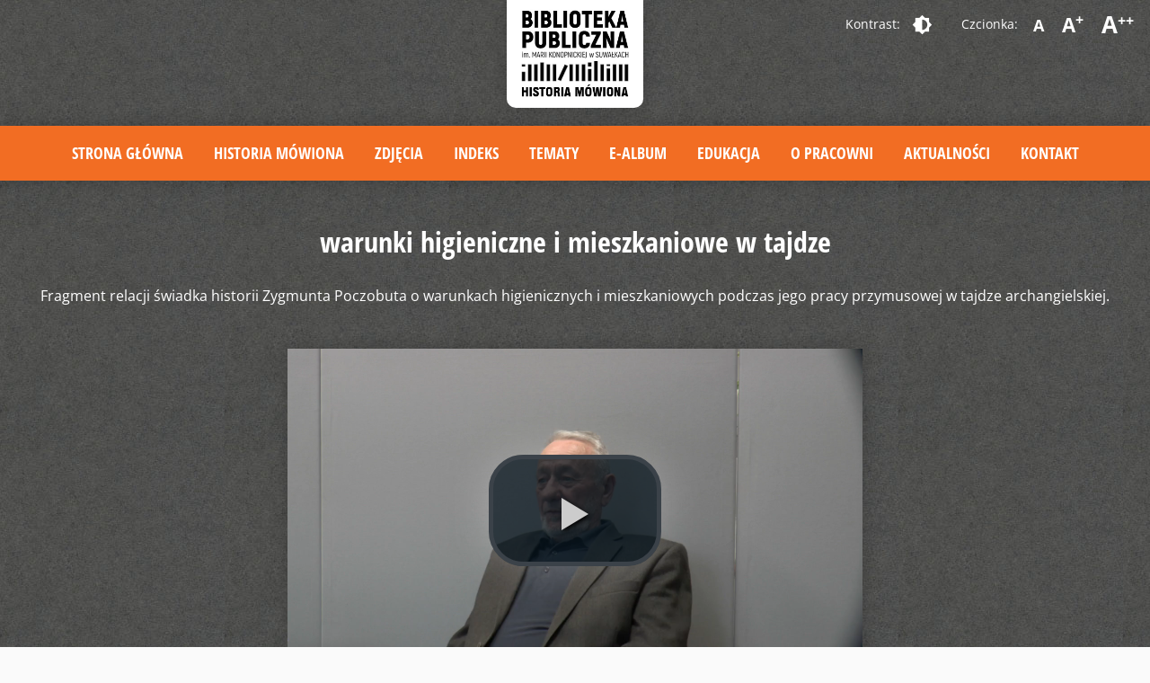

--- FILE ---
content_type: text/html; charset=UTF-8
request_url: https://digi.bpsuwalki.pl/media/900/
body_size: 5662
content:
<html dir="ltr" lang="pl-PL" prefix="og: https://ogp.me/ns#" class=" font_1">
<head>
	<meta charset="UTF-8">
	<meta name="viewport" content="width=device-width, initial-scale=1">
		<link rel="shortcut icon" href="https://digi.bpsuwalki.pl/wp-content/themes/mediateka/img/favicon.png" />
	<title>Aktualności | Biblioteka Publiczna w Suwałkach Historia mówiona</title>
	<style>img:is([sizes="auto" i], [sizes^="auto," i]) { contain-intrinsic-size: 3000px 1500px }</style>
	
		<!-- All in One SEO 4.7.7.1 - aioseo.com -->
	<meta name="description" content="Cyfrowa wersja materiałów dotyczącychdziedzictwa kulturowego regionu suwalskiego." />
	<meta name="robots" content="max-image-preview:large" />
	<meta name="author" content="kulturalny"/>
	<link rel="canonical" href="https://digi.bpsuwalki.pl/media/900/" />
	<link rel="next" href="https://digi.bpsuwalki.pl/media/900/page/2/" />
	<meta name="generator" content="All in One SEO (AIOSEO) 4.7.7.1" />
		<meta property="og:locale" content="pl_PL" />
		<meta property="og:site_name" content="Biblioteka Publiczna w Suwałkach Historia mówiona | Cyfrowa wersja materiałów dotyczącychdziedzictwa kulturowego regionu suwalskiego." />
		<meta property="og:type" content="article" />
		<meta property="og:title" content="Aktualności | Biblioteka Publiczna w Suwałkach Historia mówiona" />
		<meta property="og:url" content="https://digi.bpsuwalki.pl/media/900/" />
		<meta property="og:image" content="https://digi.bpsuwalki.pl/wp-content/uploads/2025/11/logo-white-2.jpg" />
		<meta property="og:image:secure_url" content="https://digi.bpsuwalki.pl/wp-content/uploads/2025/11/logo-white-2.jpg" />
		<meta property="og:image:width" content="608" />
		<meta property="og:image:height" content="500" />
		<meta property="article:published_time" content="2019-01-14T13:52:03+00:00" />
		<meta property="article:modified_time" content="2019-01-14T13:52:03+00:00" />
		<meta name="google" content="nositelinkssearchbox" />
		<script type="application/ld+json" class="aioseo-schema">
			{"@context":"https:\/\/schema.org","@graph":[{"@type":"BreadcrumbList","@id":"https:\/\/digi.bpsuwalki.pl\/media\/900\/#breadcrumblist","itemListElement":[{"@type":"ListItem","@id":"https:\/\/digi.bpsuwalki.pl\/#listItem","position":1,"name":"Dom","item":"https:\/\/digi.bpsuwalki.pl\/","nextItem":{"@type":"ListItem","@id":"https:\/\/digi.bpsuwalki.pl\/aktualnosci\/#listItem","name":"Aktualno\u015bci"}},{"@type":"ListItem","@id":"https:\/\/digi.bpsuwalki.pl\/aktualnosci\/#listItem","position":2,"name":"Aktualno\u015bci","previousItem":{"@type":"ListItem","@id":"https:\/\/digi.bpsuwalki.pl\/#listItem","name":"Dom"}}]},{"@type":"CollectionPage","@id":"https:\/\/digi.bpsuwalki.pl\/media\/900\/#collectionpage","url":"https:\/\/digi.bpsuwalki.pl\/media\/900\/","name":"Aktualno\u015bci | Biblioteka Publiczna w Suwa\u0142kach Historia m\u00f3wiona","description":"Cyfrowa wersja materia\u0142\u00f3w dotycz\u0105cychdziedzictwa kulturowego regionu suwalskiego.","inLanguage":"pl-PL","isPartOf":{"@id":"https:\/\/digi.bpsuwalki.pl\/#website"},"breadcrumb":{"@id":"https:\/\/digi.bpsuwalki.pl\/media\/900\/#breadcrumblist"}},{"@type":"Organization","@id":"https:\/\/digi.bpsuwalki.pl\/#organization","name":"Pracownia Digitalizacji i Historii M\u00f3wionej \u2013 dzia\u0142 Biblioteki Publicznej im. Marii Konopnickiej w Suwa\u0142kach","description":"Cyfrowa wersja materia\u0142\u00f3w dotycz\u0105cychdziedzictwa kulturowego regionu suwalskiego.","url":"https:\/\/digi.bpsuwalki.pl\/","telephone":"+48875656246"},{"@type":"WebSite","@id":"https:\/\/digi.bpsuwalki.pl\/#website","url":"https:\/\/digi.bpsuwalki.pl\/","name":"Biblioteka Publiczna w Suwa\u0142kach Historia m\u00f3wiona","description":"Cyfrowa wersja materia\u0142\u00f3w dotycz\u0105cychdziedzictwa kulturowego regionu suwalskiego.","inLanguage":"pl-PL","publisher":{"@id":"https:\/\/digi.bpsuwalki.pl\/#organization"}}]}
		</script>
		<!-- All in One SEO -->


<!-- Google Tag Manager for WordPress by gtm4wp.com -->
<script data-cfasync="false" data-pagespeed-no-defer>
	var gtm4wp_datalayer_name = "dataLayer";
	var dataLayer = dataLayer || [];
</script>
<!-- End Google Tag Manager for WordPress by gtm4wp.com --><link rel='dns-prefetch' href='//www.googletagmanager.com' />
<link rel='dns-prefetch' href='//fonts.googleapis.com' />
<link rel="alternate" type="application/rss+xml" title="Biblioteka Publiczna w Suwałkach Historia mówiona &raquo; Kanał z wpisami" href="https://digi.bpsuwalki.pl/feed/" />
<link rel="alternate" type="application/rss+xml" title="Biblioteka Publiczna w Suwałkach Historia mówiona &raquo; Kanał z komentarzami" href="https://digi.bpsuwalki.pl/comments/feed/" />
		<!-- This site uses the Google Analytics by MonsterInsights plugin v9.11.1 - Using Analytics tracking - https://www.monsterinsights.com/ -->
		<!-- Note: MonsterInsights is not currently configured on this site. The site owner needs to authenticate with Google Analytics in the MonsterInsights settings panel. -->
					<!-- No tracking code set -->
				<!-- / Google Analytics by MonsterInsights -->
		<script type="text/javascript">
/* <![CDATA[ */
window._wpemojiSettings = {"baseUrl":"https:\/\/s.w.org\/images\/core\/emoji\/15.0.3\/72x72\/","ext":".png","svgUrl":"https:\/\/s.w.org\/images\/core\/emoji\/15.0.3\/svg\/","svgExt":".svg","source":{"concatemoji":"https:\/\/digi.bpsuwalki.pl\/wp-includes\/js\/wp-emoji-release.min.js?ver=2bf01b15f18a362b985439ed6c0c59ac"}};
/*! This file is auto-generated */
!function(i,n){var o,s,e;function c(e){try{var t={supportTests:e,timestamp:(new Date).valueOf()};sessionStorage.setItem(o,JSON.stringify(t))}catch(e){}}function p(e,t,n){e.clearRect(0,0,e.canvas.width,e.canvas.height),e.fillText(t,0,0);var t=new Uint32Array(e.getImageData(0,0,e.canvas.width,e.canvas.height).data),r=(e.clearRect(0,0,e.canvas.width,e.canvas.height),e.fillText(n,0,0),new Uint32Array(e.getImageData(0,0,e.canvas.width,e.canvas.height).data));return t.every(function(e,t){return e===r[t]})}function u(e,t,n){switch(t){case"flag":return n(e,"\ud83c\udff3\ufe0f\u200d\u26a7\ufe0f","\ud83c\udff3\ufe0f\u200b\u26a7\ufe0f")?!1:!n(e,"\ud83c\uddfa\ud83c\uddf3","\ud83c\uddfa\u200b\ud83c\uddf3")&&!n(e,"\ud83c\udff4\udb40\udc67\udb40\udc62\udb40\udc65\udb40\udc6e\udb40\udc67\udb40\udc7f","\ud83c\udff4\u200b\udb40\udc67\u200b\udb40\udc62\u200b\udb40\udc65\u200b\udb40\udc6e\u200b\udb40\udc67\u200b\udb40\udc7f");case"emoji":return!n(e,"\ud83d\udc26\u200d\u2b1b","\ud83d\udc26\u200b\u2b1b")}return!1}function f(e,t,n){var r="undefined"!=typeof WorkerGlobalScope&&self instanceof WorkerGlobalScope?new OffscreenCanvas(300,150):i.createElement("canvas"),a=r.getContext("2d",{willReadFrequently:!0}),o=(a.textBaseline="top",a.font="600 32px Arial",{});return e.forEach(function(e){o[e]=t(a,e,n)}),o}function t(e){var t=i.createElement("script");t.src=e,t.defer=!0,i.head.appendChild(t)}"undefined"!=typeof Promise&&(o="wpEmojiSettingsSupports",s=["flag","emoji"],n.supports={everything:!0,everythingExceptFlag:!0},e=new Promise(function(e){i.addEventListener("DOMContentLoaded",e,{once:!0})}),new Promise(function(t){var n=function(){try{var e=JSON.parse(sessionStorage.getItem(o));if("object"==typeof e&&"number"==typeof e.timestamp&&(new Date).valueOf()<e.timestamp+604800&&"object"==typeof e.supportTests)return e.supportTests}catch(e){}return null}();if(!n){if("undefined"!=typeof Worker&&"undefined"!=typeof OffscreenCanvas&&"undefined"!=typeof URL&&URL.createObjectURL&&"undefined"!=typeof Blob)try{var e="postMessage("+f.toString()+"("+[JSON.stringify(s),u.toString(),p.toString()].join(",")+"));",r=new Blob([e],{type:"text/javascript"}),a=new Worker(URL.createObjectURL(r),{name:"wpTestEmojiSupports"});return void(a.onmessage=function(e){c(n=e.data),a.terminate(),t(n)})}catch(e){}c(n=f(s,u,p))}t(n)}).then(function(e){for(var t in e)n.supports[t]=e[t],n.supports.everything=n.supports.everything&&n.supports[t],"flag"!==t&&(n.supports.everythingExceptFlag=n.supports.everythingExceptFlag&&n.supports[t]);n.supports.everythingExceptFlag=n.supports.everythingExceptFlag&&!n.supports.flag,n.DOMReady=!1,n.readyCallback=function(){n.DOMReady=!0}}).then(function(){return e}).then(function(){var e;n.supports.everything||(n.readyCallback(),(e=n.source||{}).concatemoji?t(e.concatemoji):e.wpemoji&&e.twemoji&&(t(e.twemoji),t(e.wpemoji)))}))}((window,document),window._wpemojiSettings);
/* ]]> */
</script>
<style id='wp-emoji-styles-inline-css' type='text/css'>

	img.wp-smiley, img.emoji {
		display: inline !important;
		border: none !important;
		box-shadow: none !important;
		height: 1em !important;
		width: 1em !important;
		margin: 0 0.07em !important;
		vertical-align: -0.1em !important;
		background: none !important;
		padding: 0 !important;
	}
</style>
<link rel='stylesheet' id='google-material-icons-css' href='https://fonts.googleapis.com/icon?family=Material+Icons&#038;ver=0.97.7' type='text/css' media='all' />
<link rel='stylesheet' id='materialize-css' href='https://digi.bpsuwalki.pl/wp-content/themes/mediateka/libs/materialize/css/materialize.min.css?ver=0.97.7' type='text/css' media='all' />
<link rel='stylesheet' id='font-awesome-css' href='https://digi.bpsuwalki.pl/wp-content/themes/mediateka/libs/font-awesome/css/all.min.css?ver=5.12.0' type='text/css' media='all' />
<link rel='stylesheet' id='tooltipster-css' href='https://digi.bpsuwalki.pl/wp-content/themes/mediateka/libs/tooltipster/css/tooltipster.bundle.min.css?ver=0.97.7' type='text/css' media='all' />
<link rel='stylesheet' id='tooltipster-theme-css' href='https://digi.bpsuwalki.pl/wp-content/themes/mediateka/libs/tooltipster/css/plugins/tooltipster/sideTip/themes/tooltipster-sideTip-shadow.min.css?ver=2bf01b15f18a362b985439ed6c0c59ac' type='text/css' media='all' />
<link rel='stylesheet' id='animate-css' href='https://digi.bpsuwalki.pl/wp-content/themes/mediateka/css/animate.css?ver=3.5.1' type='text/css' media='all' />
<link rel='stylesheet' id='baguetteBox-css' href='https://digi.bpsuwalki.pl/wp-content/themes/mediateka/libs/baguetteBox/baguetteBox.min.css?ver=2bf01b15f18a362b985439ed6c0c59ac' type='text/css' media='all' />
<link rel='stylesheet' id='jscrollpane-css' href='https://digi.bpsuwalki.pl/wp-content/themes/mediateka/libs/jscrollpane/jquery.jscrollpane.css?ver=2bf01b15f18a362b985439ed6c0c59ac' type='text/css' media='all' />
<link rel='stylesheet' id='videojs-css' href='https://digi.bpsuwalki.pl/wp-content/themes/mediateka/libs/video-js/video-js.css?ver=2bf01b15f18a362b985439ed6c0c59ac' type='text/css' media='all' />
<link rel='stylesheet' id='stylesheet-css' href='https://digi.bpsuwalki.pl/wp-content/themes/mediateka/style.css?ver=1.1' type='text/css' media='all' />
<link rel='stylesheet' id='editor-css' href='https://digi.bpsuwalki.pl/wp-content/themes/mediateka/css/editor-style.css?ver=2bf01b15f18a362b985439ed6c0c59ac' type='text/css' media='all' />
<!--[if lt IE 9]>
<script type="text/javascript" src="https://digi.bpsuwalki.pl/wp-content/themes/mediateka/js/html5.js?ver=3.7.3" id="ideaweb-html5-js"></script>
<![endif]-->
<script type="text/javascript" src="https://digi.bpsuwalki.pl/wp-includes/js/jquery/jquery.min.js?ver=3.7.1" id="jquery-core-js"></script>
<script type="text/javascript" src="https://digi.bpsuwalki.pl/wp-includes/js/jquery/jquery-migrate.min.js?ver=3.4.1" id="jquery-migrate-js"></script>

<!-- Google tag (gtag.js) snippet added by Site Kit -->

<!-- Google Analytics snippet added by Site Kit -->
<script type="text/javascript" src="https://www.googletagmanager.com/gtag/js?id=G-36BB930V9V" id="google_gtagjs-js" async></script>
<script type="text/javascript" id="google_gtagjs-js-after">
/* <![CDATA[ */
window.dataLayer = window.dataLayer || [];function gtag(){dataLayer.push(arguments);}
gtag("set","linker",{"domains":["digi.bpsuwalki.pl"]});
gtag("js", new Date());
gtag("set", "developer_id.dZTNiMT", true);
gtag("config", "G-36BB930V9V");
/* ]]> */
</script>

<!-- End Google tag (gtag.js) snippet added by Site Kit -->
<link rel="https://api.w.org/" href="https://digi.bpsuwalki.pl/wp-json/" /><meta name="generator" content="Site Kit by Google 1.144.0" />
<!-- Google Tag Manager for WordPress by gtm4wp.com -->
<!-- GTM Container placement set to automatic -->
<script data-cfasync="false" data-pagespeed-no-defer type="text/javascript">
	var dataLayer_content = {"pagePostType":"bloghome"};
	dataLayer.push( dataLayer_content );
</script>
<script data-cfasync="false">
(function(w,d,s,l,i){w[l]=w[l]||[];w[l].push({'gtm.start':
new Date().getTime(),event:'gtm.js'});var f=d.getElementsByTagName(s)[0],
j=d.createElement(s),dl=l!='dataLayer'?'&l='+l:'';j.async=true;j.src=
'//www.googletagmanager.com/gtm.js?id='+i+dl;f.parentNode.insertBefore(j,f);
})(window,document,'script','dataLayer','GTM-TSTDN9S');
</script>
<!-- End Google Tag Manager for WordPress by gtm4wp.com --><style type="text/css">.recentcomments a{display:inline !important;padding:0 !important;margin:0 !important;}</style></head>


<body data-rsssl=1 class="blog">
	<div class="wrapper" id="wrapper">
		
		

<script>
	lang = 'pl';
</script>

<header>
    <div class="row">
        <div class="top">
            <div class="logo">
                <a href="https://digi.bpsuwalki.pl/" title="Biblioteka Publiczna w Suwałkach Historia mówiona">
                    <img src="https://digi.bpsuwalki.pl/wp-content/themes/mediateka/img/logo.png" alt="Biblioteka Publiczna w Suwałkach Historia mówiona" />
                </a>
            </div>
            <div class="accessibility">
                <div class="contrast">
                                        <span>Kontrast:</span><a class="btn-flat" href="?access_contrast=1"><i class="material-icons">brightness_6</i></a>
                </div>
                <div class="font">
                    <span>Czcionka:</span>
                    <a class="btn-flat" href="?access_font=1">A</a>
                    <a class="btn-flat" href="?access_font=2">A<sup>+</sup></a>
                    <a class="btn-flat" href="?access_font=3">A<sup>++</sup></a>
                </div>
            </div>
        </div>
    </div>
    <div class="main">
        <div class="row">
            <div class="main-menu">
                <ul id="menu-menu-glowne" class="menu"><li id="menu-item-115" class="menu-item menu-item-type-post_type menu-item-object-page menu-item-home menu-item-115"><a href="https://digi.bpsuwalki.pl/">Strona główna</a></li>
<li id="menu-item-222" class="menu-item menu-item-type-post_type menu-item-object-page menu-item-222"><a href="https://digi.bpsuwalki.pl/historia-mowiona/">Historia mówiona</a></li>
<li id="menu-item-216" class="menu-item menu-item-type-custom menu-item-object-custom menu-item-216"><a href="https://digi.bpsuwalki.pl/resources/default/?parent=2">Zdjęcia</a></li>
<li id="menu-item-219" class="menu-item menu-item-type-post_type menu-item-object-page menu-item-219"><a href="https://digi.bpsuwalki.pl/indeks/">Indeks</a></li>
<li id="menu-item-465" class="menu-item menu-item-type-post_type menu-item-object-page menu-item-465"><a href="https://digi.bpsuwalki.pl/tematy/">Tematy</a></li>
<li id="menu-item-1513" class="menu-item menu-item-type-post_type menu-item-object-page menu-item-1513"><a href="https://digi.bpsuwalki.pl/ealbum/">E-album</a></li>
<li id="menu-item-264" class="menu-item menu-item-type-post_type menu-item-object-page menu-item-264"><a href="https://digi.bpsuwalki.pl/edukacja/">Edukacja</a></li>
<li id="menu-item-201" class="menu-item menu-item-type-post_type menu-item-object-page menu-item-201"><a href="https://digi.bpsuwalki.pl/o-projekcie/">O pracowni</a></li>
<li id="menu-item-256" class="menu-item menu-item-type-post_type menu-item-object-page current_page_parent menu-item-256"><a href="https://digi.bpsuwalki.pl/aktualnosci/">Aktualności</a></li>
<li id="menu-item-113" class="menu-item menu-item-type-post_type menu-item-object-page menu-item-113"><a href="https://digi.bpsuwalki.pl/contact/">Kontakt</a></li>
</ul>            </div> 
        </div>
    </div>
</header>		<script>
var vtt = {"subtitles":"https:\/\/digi.bpsuwalki.pl\/zasoby\/userfiles\/suw_app\/data\/443\/BP_05_PZ001_06_tajga-higiena_.vtt","transcription":null};
</script>
<div class="screen page video open-left">
    <div class="row media">
        <div class="content">
            <div class="top">
                <h1>warunki higieniczne i mieszkaniowe w tajdze</h1>
                <p>Fragment relacji świadka historii Zygmunta Poczobuta o warunkach higienicznych i mieszkaniowych podczas jego pracy przymusowej w tajdze archangielskiej.</p>
            </div>
            <div class="main">
                <div class="movie ">
                                        <video id="my-video" class="video-js" controls preload="auto" width="640" height="360">
                        <source src="https://digi.bpsuwalki.pl/zasoby/userfiles/suw_app/data/443/BP_05_PZ001_06_tajga-higiena_.mp4" type="video/mp4">
                    </video>
                </div>
            </div>
            <div class="info">
                <h2>Informacje</h2>
                <div class="elements">
                    <p><strong>Sygnatura</strong>: BP_05_PZ001_06_tajga-higiena_</p>
                    <p><strong>Data</strong>: 2019____</p>
                    <p><strong>Bohater</strong>: <a href="https://digi.bpsuwalki.pl/stories/people/252/">Poczobut Zygmunt</a></p>
                    <p><strong>Miejsce</strong>: Suwałki</p>
                                        <p class="tags"><strong>Tagi</strong>: <a class="tag" href="https://digi.bpsuwalki.pl/resources/default/?tmp=2&tags=1945-1989">1945-1989</a>, <a class="tag" href="https://digi.bpsuwalki.pl/resources/default/?tmp=2&tags=Syberia (Rosja)">Syberia (Rosja)</a>, <a class="tag" href="https://digi.bpsuwalki.pl/resources/default/?tmp=2&tags=ZSRR">ZSRR</a>, <a class="tag" href="https://digi.bpsuwalki.pl/resources/default/?tmp=2&tags=praca przymusowa">praca przymusowa</a>, <a class="tag" href="https://digi.bpsuwalki.pl/resources/default/?tmp=2&tags=tajga">tajga</a>, <a class="tag" href="https://digi.bpsuwalki.pl/resources/default/?tmp=2&tags=zesłańcy">zesłańcy</a>, <a class="tag" href="https://digi.bpsuwalki.pl/resources/default/?tmp=2&tags=Sybiracy">Sybiracy</a></p>
                </div>
            </div>
        </div>
    </div>
</div>


		
<div class="footer-fix"></div> 
<footer>
    <div class="row">
        <div class="col l4 m12 s12 menu">
            <ul id="menu-menu-stopka" class="menu"><li id="menu-item-118" class="menu-item menu-item-type-post_type menu-item-object-page menu-item-home menu-item-118"><a href="https://digi.bpsuwalki.pl/">Strona główna</a></li>
<li id="menu-item-207" class="menu-item menu-item-type-post_type menu-item-object-page menu-item-207"><a href="https://digi.bpsuwalki.pl/o-projekcie/">O pracowni</a></li>
<li id="menu-item-116" class="menu-item menu-item-type-post_type menu-item-object-page menu-item-116"><a href="https://digi.bpsuwalki.pl/contact/">Kontakt</a></li>
</ul>        </div>
        <div class="col l4 m12 s12 eu">
            <div class="txt">Dofinansowano ze środków<br>Ministerstwa Kultury<br>i Dziedzictwa Narodowego.</div>
            <div class="img">
                <img src="https://digi.bpsuwalki.pl/wp-content/themes/mediateka/img/mkidn.png">
            </div>
        </div>
        <div class="col l4 m12 s12 license">
            <span>Materiały dostępne na licencji:</span>
            <a href="https://creativecommons.org/licenses/by-nc-sa/3.0/pl/" target="_blank" title="Otwarcie w nowym oknie">
                <img src="https://digi.bpsuwalki.pl/wp-content/themes/mediateka/img/cc_license.png" alt="Licencja Creative Commons - CC-BY-SA">
            </a>
        </div>
    </div>
</footer>



	</div>

	<script type="text/javascript" src="https://digi.bpsuwalki.pl/wp-content/themes/mediateka/js/menu-functions.js?ver=1" id="wp-menu-functions-js"></script>
<script type="text/javascript" src="https://digi.bpsuwalki.pl/wp-content/themes/mediateka/libs/materialize/js/materialize.min.js?ver=1.0" id="materialize-js"></script>
<script type="text/javascript" src="https://digi.bpsuwalki.pl/wp-content/themes/mediateka/libs/tooltipster/js/tooltipster.bundle.min.js?ver=1.0" id="tooltipster-js"></script>
<script type="text/javascript" src="https://digi.bpsuwalki.pl/wp-content/themes/mediateka/libs/baguetteBox/baguetteBox.min.js?ver=1.7.0" id="baguetteBox-js"></script>
<script type="text/javascript" src="https://digi.bpsuwalki.pl/wp-content/themes/mediateka/js/timer.js?ver=1.0" id="mediateka-timer-js"></script>
<script type="text/javascript" src="https://digi.bpsuwalki.pl/wp-content/themes/mediateka/js/games.js?ver=1.0" id="mediateka-games-js"></script>
<script type="text/javascript" src="https://digi.bpsuwalki.pl/wp-content/themes/mediateka/js/ajax.js?ver=20151204" id="mediateka-ajax-js"></script>
<script type="text/javascript" src="https://digi.bpsuwalki.pl/wp-content/themes/mediateka/libs/jscrollpane/jquery.jscrollpane.min.js?ver=1.0" id="mediateka-jscrollpane-js"></script>
<script type="text/javascript" src="https://digi.bpsuwalki.pl/wp-content/themes/mediateka/libs/video-js/video.js?ver=1.0" id="mediateka-videojs-js"></script>
<script type="text/javascript" src="https://digi.bpsuwalki.pl/wp-content/themes/mediateka/js/wcag_video.js?ver=1.01" id="mediateka-wcagvideo-js"></script>
<script type="text/javascript" src="https://digi.bpsuwalki.pl/wp-content/themes/mediateka/js/scripts.js?ver=20151205" id="mediateka-script-js"></script>
</body>
</html>


--- FILE ---
content_type: application/javascript
request_url: https://digi.bpsuwalki.pl/wp-content/themes/mediateka/js/games.js?ver=1.0
body_size: 837
content:
var puzzle_first = false, memo_first = false, memo_first_nr = false;

jQuery(window).load(function($){
	
    //PUZZLE mouse click
    jQuery('.puzzle .play li').on('mouseup', '.element',  function(){
        var id = jQuery(this).closest('li').attr('id');
        if(!puzzle_first){
            puzzle_first = id;
        }else{
            if(id != puzzle_first){
                jQuery('#'+id).exchangePositionWith('#'+puzzle_first);
                var moves = parseInt(jQuery('.moves span').text());
                jQuery('.moves span').text(moves+1);
            }
            jQuery('.puzzle .element').removeClass('selected').blur();
            puzzle_first = false;
            checkPuzzleResult();
        }
    });

});

jQuery(document).keydown(function(e){
    
    if(e.keyCode == 32){
        
        //Puzzle
        var element = jQuery('.puzzle .element:focus');
        var id = element.closest('li').attr('id');
        if(!puzzle_first){
            puzzle_first = id;
            element.addClass('selected');
        }else{
            if(id != puzzle_first){
                jQuery('#'+id).exchangePositionWith('#'+puzzle_first);
                var moves = parseInt(jQuery('.moves span').text())+1;
                jQuery('.moves span').text(moves);
            }
            jQuery('.puzzle .element').removeClass('selected');
            puzzle_first = false;
            checkPuzzleResult();
        }
        
        var moves = parseInt(jQuery('.moves span').text())+1;
        jQuery('.moves span').text(moves);
    }
    
});

jQuery.fn.exchangePositionWith = function(selector){
    var other = jQuery(selector);
    this.after(other.clone(true));
    other.after(this).remove();
};

function keyboardArrowsControl(level){
    jQuery('.puzzle ul li').on('keydown', '.element', function(e){
        var th = jQuery(this).closest('li');
        if(e.keyCode === 39)th.next().find('.element').focus();
        if(e.keyCode === 37)th.prev().find('.element').focus();
        if(e.keyCode === 40)th.siblings().eq(th.index()+(level-1)).find('.element').focus();
        if(e.keyCode === 38)th.siblings().eq(th.index()-level).find('.element').focus();
    });
}

//PUZZLE Result
function checkPuzzleResult(){
    var cnt = 0;
    var result = true;
    jQuery('.puzzle li').each(function(){
        nr = jQuery(this).attr('data-nr');
        if(nr != cnt)result = false;
        cnt++;
    });
    if(result){
        var time = jQuery('#sw_h').text()+':'+jQuery('#sw_m').text()+':'+jQuery('#sw_s').text()+':'+jQuery('#sw_ms').text();
        var moves = parseInt(jQuery('.moves span').text())+1;
        
        var p_moves = parseInt(moves)*10000;
        var p_time = (parseInt(jQuery('#sw_h').text())*1000000)+(parseInt(jQuery('#sw_m').text())*10000)+(parseInt(jQuery('#sw_s').text())*100)+parseInt(jQuery('#sw_ms').text());
        var points = 100000000 - (p_moves+p_time);
        
        var r = jQuery('.puzzle .result');
        var i = jQuery('.puzzle .info');
        r.show();
        i.hide();
        r.find('.r_points span').text(points);
        r.find('.r_time span').text(time);
        r.find('.r_moves span').text(moves);
        
        jQuery.jTimer.stopTimer();
        jQuery('.puzzle .element').blur();
        jQuery('.puzzle ul').addClass('done z-depth-1');
    }
}

--- FILE ---
content_type: text/vtt
request_url: https://digi.bpsuwalki.pl/zasoby/userfiles/suw_app/data/443/BP_05_PZ001_06_tajga-higiena_.vtt
body_size: 7917
content:
﻿WEBVTT

00:00:00.000 --> 00:00:03.560
Niektórzy już tam mieli rodziny pozakładane.

00:00:03.560 --> 00:00:08.880
Ludzi żyli, obojętnie jakie warunki, a lata młode,

00:00:08.880 --> 00:00:17.840
a ludność... a no robotnicy, ludność wymieszane łączyli się, no

00:00:17.840 --> 00:00:23.080
w każdych warunkach to odbywa się, w więziennych, w łagrach nawet i to zakładali rodziny

00:00:23.080 --> 00:00:28.120
no to oni trochę mieli no łatwiej może co zrobić niż pojedyncza osoba.

00:00:28.120 --> 00:00:33.240
Sobie przygotować… Zapasy jakieś robili, jagody zbierali w lasach, grzyby zbierali,

00:00:33.240 --> 00:00:38.760
te grzyby to niesolone, tylko robili w beczkach, zasypywane solą, później ich moczyli

00:00:38.760 --> 00:00:45.480
ale też mogli coś zrobić, jakieś tam jedzenie, mając jakąś tam kaszę, mąkę i no do tego, nie

00:00:45.480 --> 00:00:50.840
że mieszkają z rodziną, bo jak rodzina to później i dzieci były przecież, wiadomo nie do tego.

00:00:50.840 --> 00:00:52.840
Więc te warunki były trochę inne, natomiast

00:00:52.840 --> 00:01:00.880
natomiast osoby pojedyncze, samotne no to byli, mieli gorsze warunki, w ogóle gorsze warunki, np. higieniczne warunki bardzo trudne byli

00:01:00.880 --> 00:01:05.200
Trzeba nawet ostatnio co mieszkałem, nawet ostatnio mieszkałem,

00:01:05.200 --> 00:01:11.720
poprzednio to w ogóle nie było tamtych innych, to mieszkałem przed wyjazdem w lepszych warunkach mieszkałem na osiedlu takim.

00:01:11.720 --> 00:01:18.880
To sauna była, bania taka była u nich dwa kilometry oddalona. Trzeba było pieszo chodzić.

00:01:18.880 --> 00:01:26.000
Na zdjęciu, które jest tutaj, z Finem razem mieszkaliśmy. Fajny chłopaczek był.

00:01:26.000 --> 00:01:32.240
No to do tej bani, jak chodziliśmy ich, to ja na dole nie mogłem usiedzieć, a on na górze na półkach,

00:01:32.240 --> 00:01:36.480
z tym, że czapką zakładał, żeby włosy nie wyparzyło mu

00:01:36.480 --> 00:01:44.760
i miotełką sobie taką, ale później z tej sauny wybiegał i do przeręblu, do wody.

00:01:44.760 --> 00:01:51.000
No warunek, że musiał z powrotem do sauny wrócić, żeby to się wypocić i tego, i chodził.

00:01:51.000 --> 00:01:59.240
Nie miał ni przeziębienia, nic. Tam inni wszyscy szalikiem, inne, bo takie mrozy tego, a on sobie otwarte miał to wszystko, nie brało go nic.

00:01:59.240 --> 00:02:06.080
Bardzo miły chłopak był, bardzo miły, kolega dobry był tego, wspominam go do dziś, do dzisiaj.

00:02:06.680 --> 00:02:14.640
To warunki te, higieniczne były, np. poza tą sauna, która raz w tygodniu schodziło się,

00:02:14.640 --> 00:02:18.240
no to trzeba przecież codzienne mieć jakąś higienę i inne.

00:02:18.240 --> 00:02:20.240
Do tego warunków nie było.

00:02:20.240 --> 00:02:26.040
Trzeba jakieś pranie robić, jakieś inne rzeczy robić to jest, nie jest prosta sprawa.

00:02:24.000 --> 00:02:33.920
Po przyjeździe to od razu, jak myśmy tam przyjechali, pierwszy raz jak nas przywieźli, to wszystko rozpoczęło się od

00:02:33.920 --> 00:02:42.040
sauny i dezynfekcji, bo są ludzie zwożone byli nie tylko jak my przyjechaliśmy z terenów cywilizowanych

00:02:42.040 --> 00:02:50.520
naszych, no polskich byłych, no to mieliśmy ze sobą i ubranie mieliśmy, i jedzenie ze sobą, inne rzeczy.

00:02:50.520 --> 00:02:59.600
Natomiast tam trafiali ludzie z różnego rodzaju, z jednego miejsca, z drugiego, wszy, inne wszyce różnego rodzaju,

00:02:59.600 --> 00:03:01.600
więc kazali do nas wszystkim.

00:03:01.600 --> 00:03:07.040
Przecież nie będą szukać wszy u jednego czy u drugiego, tylko od razu wszystko masowo zrobione było,

00:03:07.040 --> 00:03:15.360
że trzeba się rozebrać do naga ubranie rzucić, które szło tam gdzieś do dezynfekcji, to ubranie szło.

00:03:15.400 --> 00:03:21.840
A nago wchodziło się do takiej prowizorycznej zupełnie bani, sauny tam,

00:03:21.840 --> 00:03:29.480
wchodziło się, a tam stała taka kobieta, no trudno ją określić,

00:03:29.480 --> 00:03:35.640
w takich warunkach zniszczony człowiek zniszczone to wszystko, inne określić wiek tej osoby, no ale starsza jakaś kobieta,

00:03:35.640 --> 00:03:41.360
lat może 40 może 50. Czterdzieści to już starsza w tamtych warunkach

00:03:41.360 --> 00:03:46.320
do tego, i miała wiadro, w wiaderku miała jakiś tam płyn.

00:03:46.320 --> 00:03:52.000
I w tym płynie miała do tego miała wywiązane coś w rodzaju pędzla takiego,

00:03:52.000 --> 00:03:59.120
tzn. na kiju jakiś tam szmat nakręconych, przywiązanych na kiju długości metra i zamaczała te wiaderko

00:03:59.120 --> 00:04:04.600
i każdemu, czy to była dziewczyna, czy to kobieta, czy mężczyzna,

00:04:04.600 --> 00:04:09.840
to po kroczu i ręce podnieść pod pachy, tam gdzie owłosienie było po prostu.

00:04:09.840 --> 00:04:14.720
Przed wejściem do sauny taka dezynfekcja żeby tam jakieś się nie przyniosło.

00:04:14.720 --> 00:04:20.640
No po saunie była kąpiel, później te ubrania oddawane były z temperaturą jak wychodziło

00:04:20.640 --> 00:04:25.480
i wtedy poszliśmy na, do baraku takiego do spania.

00:04:25.480 --> 00:04:31.600
Ten barak to budowane było na palach, na palach, ale na palach naturalnie, tzn. na pniach.

00:04:31.600 --> 00:04:38.800
Bo jak drewno ścina się, tylko podrównać później, poprzeczki kładzie się to i na palach żywych do tego.

00:04:38.800 --> 00:04:45.480
Tam pod spodem zależy od warunków, albo woda stoi, albo sucho tam jest, zależy

00:04:45.480 --> 00:04:49.040
albo zwierzak jakiś tam przyjdzie nawet w nocy.

00:04:49.040 --> 00:04:54.640
Do tego podłoga jakaś tam nieocieplana, jak przyszły mrozy no to zamarzało nawet w tym.

00:04:54.640 --> 00:05:02.480
Pamiętam, że trzeba przynieść, żeby rano zagotować jakąś herbatę i coś zjeść do śniadania

00:05:02.480 --> 00:05:07.320
jakieś tam do pracy, a to było, wstawało się ciemno jeszcze było zupełnie,

00:05:07.320 --> 00:05:14.720
to wieczorem się przyniosło się wiadro wody, postawiło się gdzieś tam na półce w tym baraku,

00:05:14.720 --> 00:05:19.280
to rano lód był w tym wiadrze wody.

00:05:19.280 --> 00:05:24.680
No to trzeba rozpalić piecyk taki ten żelazny, piecyk rozpalić, drewno było tam.

00:05:24.680 --> 00:05:29.720
Również samemu trzeba było przynieść, to wszystko przygotować, zrobić, rozpalić,

00:05:29.720 --> 00:05:31.240
bo wieczorem też piecyk się palił.

00:05:31.240 --> 00:05:37.840
No ale kto będzie przemęczony, gdzie 12 godzin w tajdze pracuje, to może dużo zje,

00:05:37.840 --> 00:05:45.320
oczy obmyje, ręce i coś tam zje, jakąś tam konserwę rybną, czy coś takiego i do spania.

00:05:45.320 --> 00:05:51.680
To samo rano, jakaś tam konserwa rybna, bo mięsnych nie było konserw, rybne konserwy.

00:05:51.680 --> 00:05:59.840
Zjeść jakiś tam makaron odgrzać na tym sztucznym tłuszczu, zje i to.

00:06:00.760 --> 00:06:06.160
I jak wstanę to temperaturę minusowa była tam na tym no do tego.

00:06:06.200 --> 00:06:09.120
Takie warunki były prawie wszędzie no tam.

00:06:09.120 --> 00:06:12.640
Były sobie jeszcze w wagonach mieszkało się, też takie same warunki.

00:06:12.640 --> 00:06:16.720
Taki wagon to on też nie ogrzewa do tej.

00:06:16.720 --> 00:06:28.240
Piecyk stoi, w wagonie mieszkało dwa przedziały takie po bokach, tam piętrowe łóżka były.

00:06:28.240 --> 00:06:35.000
Łóżka – prycze takie były, piętrowe, to tam są cztery, po drugiej stronie cztery osoby.

00:06:35.000 --> 00:06:42.640
Spały te osoby, też takie było chłodno w tym. No jakaś tam miska do wody, tego wiadra wody podrzucili, to jest.


--- FILE ---
content_type: text/vtt
request_url: https://digi.bpsuwalki.pl/zasoby/userfiles/suw_app/data/443/BP_05_PZ001_06_tajga-higiena_.vtt
body_size: 7917
content:
﻿WEBVTT

00:00:00.000 --> 00:00:03.560
Niektórzy już tam mieli rodziny pozakładane.

00:00:03.560 --> 00:00:08.880
Ludzi żyli, obojętnie jakie warunki, a lata młode,

00:00:08.880 --> 00:00:17.840
a ludność... a no robotnicy, ludność wymieszane łączyli się, no

00:00:17.840 --> 00:00:23.080
w każdych warunkach to odbywa się, w więziennych, w łagrach nawet i to zakładali rodziny

00:00:23.080 --> 00:00:28.120
no to oni trochę mieli no łatwiej może co zrobić niż pojedyncza osoba.

00:00:28.120 --> 00:00:33.240
Sobie przygotować… Zapasy jakieś robili, jagody zbierali w lasach, grzyby zbierali,

00:00:33.240 --> 00:00:38.760
te grzyby to niesolone, tylko robili w beczkach, zasypywane solą, później ich moczyli

00:00:38.760 --> 00:00:45.480
ale też mogli coś zrobić, jakieś tam jedzenie, mając jakąś tam kaszę, mąkę i no do tego, nie

00:00:45.480 --> 00:00:50.840
że mieszkają z rodziną, bo jak rodzina to później i dzieci były przecież, wiadomo nie do tego.

00:00:50.840 --> 00:00:52.840
Więc te warunki były trochę inne, natomiast

00:00:52.840 --> 00:01:00.880
natomiast osoby pojedyncze, samotne no to byli, mieli gorsze warunki, w ogóle gorsze warunki, np. higieniczne warunki bardzo trudne byli

00:01:00.880 --> 00:01:05.200
Trzeba nawet ostatnio co mieszkałem, nawet ostatnio mieszkałem,

00:01:05.200 --> 00:01:11.720
poprzednio to w ogóle nie było tamtych innych, to mieszkałem przed wyjazdem w lepszych warunkach mieszkałem na osiedlu takim.

00:01:11.720 --> 00:01:18.880
To sauna była, bania taka była u nich dwa kilometry oddalona. Trzeba było pieszo chodzić.

00:01:18.880 --> 00:01:26.000
Na zdjęciu, które jest tutaj, z Finem razem mieszkaliśmy. Fajny chłopaczek był.

00:01:26.000 --> 00:01:32.240
No to do tej bani, jak chodziliśmy ich, to ja na dole nie mogłem usiedzieć, a on na górze na półkach,

00:01:32.240 --> 00:01:36.480
z tym, że czapką zakładał, żeby włosy nie wyparzyło mu

00:01:36.480 --> 00:01:44.760
i miotełką sobie taką, ale później z tej sauny wybiegał i do przeręblu, do wody.

00:01:44.760 --> 00:01:51.000
No warunek, że musiał z powrotem do sauny wrócić, żeby to się wypocić i tego, i chodził.

00:01:51.000 --> 00:01:59.240
Nie miał ni przeziębienia, nic. Tam inni wszyscy szalikiem, inne, bo takie mrozy tego, a on sobie otwarte miał to wszystko, nie brało go nic.

00:01:59.240 --> 00:02:06.080
Bardzo miły chłopak był, bardzo miły, kolega dobry był tego, wspominam go do dziś, do dzisiaj.

00:02:06.680 --> 00:02:14.640
To warunki te, higieniczne były, np. poza tą sauna, która raz w tygodniu schodziło się,

00:02:14.640 --> 00:02:18.240
no to trzeba przecież codzienne mieć jakąś higienę i inne.

00:02:18.240 --> 00:02:20.240
Do tego warunków nie było.

00:02:20.240 --> 00:02:26.040
Trzeba jakieś pranie robić, jakieś inne rzeczy robić to jest, nie jest prosta sprawa.

00:02:24.000 --> 00:02:33.920
Po przyjeździe to od razu, jak myśmy tam przyjechali, pierwszy raz jak nas przywieźli, to wszystko rozpoczęło się od

00:02:33.920 --> 00:02:42.040
sauny i dezynfekcji, bo są ludzie zwożone byli nie tylko jak my przyjechaliśmy z terenów cywilizowanych

00:02:42.040 --> 00:02:50.520
naszych, no polskich byłych, no to mieliśmy ze sobą i ubranie mieliśmy, i jedzenie ze sobą, inne rzeczy.

00:02:50.520 --> 00:02:59.600
Natomiast tam trafiali ludzie z różnego rodzaju, z jednego miejsca, z drugiego, wszy, inne wszyce różnego rodzaju,

00:02:59.600 --> 00:03:01.600
więc kazali do nas wszystkim.

00:03:01.600 --> 00:03:07.040
Przecież nie będą szukać wszy u jednego czy u drugiego, tylko od razu wszystko masowo zrobione było,

00:03:07.040 --> 00:03:15.360
że trzeba się rozebrać do naga ubranie rzucić, które szło tam gdzieś do dezynfekcji, to ubranie szło.

00:03:15.400 --> 00:03:21.840
A nago wchodziło się do takiej prowizorycznej zupełnie bani, sauny tam,

00:03:21.840 --> 00:03:29.480
wchodziło się, a tam stała taka kobieta, no trudno ją określić,

00:03:29.480 --> 00:03:35.640
w takich warunkach zniszczony człowiek zniszczone to wszystko, inne określić wiek tej osoby, no ale starsza jakaś kobieta,

00:03:35.640 --> 00:03:41.360
lat może 40 może 50. Czterdzieści to już starsza w tamtych warunkach

00:03:41.360 --> 00:03:46.320
do tego, i miała wiadro, w wiaderku miała jakiś tam płyn.

00:03:46.320 --> 00:03:52.000
I w tym płynie miała do tego miała wywiązane coś w rodzaju pędzla takiego,

00:03:52.000 --> 00:03:59.120
tzn. na kiju jakiś tam szmat nakręconych, przywiązanych na kiju długości metra i zamaczała te wiaderko

00:03:59.120 --> 00:04:04.600
i każdemu, czy to była dziewczyna, czy to kobieta, czy mężczyzna,

00:04:04.600 --> 00:04:09.840
to po kroczu i ręce podnieść pod pachy, tam gdzie owłosienie było po prostu.

00:04:09.840 --> 00:04:14.720
Przed wejściem do sauny taka dezynfekcja żeby tam jakieś się nie przyniosło.

00:04:14.720 --> 00:04:20.640
No po saunie była kąpiel, później te ubrania oddawane były z temperaturą jak wychodziło

00:04:20.640 --> 00:04:25.480
i wtedy poszliśmy na, do baraku takiego do spania.

00:04:25.480 --> 00:04:31.600
Ten barak to budowane było na palach, na palach, ale na palach naturalnie, tzn. na pniach.

00:04:31.600 --> 00:04:38.800
Bo jak drewno ścina się, tylko podrównać później, poprzeczki kładzie się to i na palach żywych do tego.

00:04:38.800 --> 00:04:45.480
Tam pod spodem zależy od warunków, albo woda stoi, albo sucho tam jest, zależy

00:04:45.480 --> 00:04:49.040
albo zwierzak jakiś tam przyjdzie nawet w nocy.

00:04:49.040 --> 00:04:54.640
Do tego podłoga jakaś tam nieocieplana, jak przyszły mrozy no to zamarzało nawet w tym.

00:04:54.640 --> 00:05:02.480
Pamiętam, że trzeba przynieść, żeby rano zagotować jakąś herbatę i coś zjeść do śniadania

00:05:02.480 --> 00:05:07.320
jakieś tam do pracy, a to było, wstawało się ciemno jeszcze było zupełnie,

00:05:07.320 --> 00:05:14.720
to wieczorem się przyniosło się wiadro wody, postawiło się gdzieś tam na półce w tym baraku,

00:05:14.720 --> 00:05:19.280
to rano lód był w tym wiadrze wody.

00:05:19.280 --> 00:05:24.680
No to trzeba rozpalić piecyk taki ten żelazny, piecyk rozpalić, drewno było tam.

00:05:24.680 --> 00:05:29.720
Również samemu trzeba było przynieść, to wszystko przygotować, zrobić, rozpalić,

00:05:29.720 --> 00:05:31.240
bo wieczorem też piecyk się palił.

00:05:31.240 --> 00:05:37.840
No ale kto będzie przemęczony, gdzie 12 godzin w tajdze pracuje, to może dużo zje,

00:05:37.840 --> 00:05:45.320
oczy obmyje, ręce i coś tam zje, jakąś tam konserwę rybną, czy coś takiego i do spania.

00:05:45.320 --> 00:05:51.680
To samo rano, jakaś tam konserwa rybna, bo mięsnych nie było konserw, rybne konserwy.

00:05:51.680 --> 00:05:59.840
Zjeść jakiś tam makaron odgrzać na tym sztucznym tłuszczu, zje i to.

00:06:00.760 --> 00:06:06.160
I jak wstanę to temperaturę minusowa była tam na tym no do tego.

00:06:06.200 --> 00:06:09.120
Takie warunki były prawie wszędzie no tam.

00:06:09.120 --> 00:06:12.640
Były sobie jeszcze w wagonach mieszkało się, też takie same warunki.

00:06:12.640 --> 00:06:16.720
Taki wagon to on też nie ogrzewa do tej.

00:06:16.720 --> 00:06:28.240
Piecyk stoi, w wagonie mieszkało dwa przedziały takie po bokach, tam piętrowe łóżka były.

00:06:28.240 --> 00:06:35.000
Łóżka – prycze takie były, piętrowe, to tam są cztery, po drugiej stronie cztery osoby.

00:06:35.000 --> 00:06:42.640
Spały te osoby, też takie było chłodno w tym. No jakaś tam miska do wody, tego wiadra wody podrzucili, to jest.
